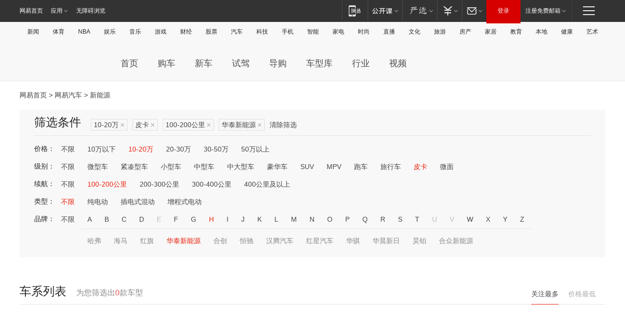

--- FILE ---
content_type: text/html;charset=GBK
request_url: http://product.auto.163.com/search_energy/brandName=18564@duration=100-200@price=10-20@type=pcar/
body_size: 13896
content:
<!DOCTYPE HTML>
<!--[if IE 6 ]> <html id="ne_wrap" class="ne_ua_ie6 ne_ua_ielte8"> <![endif]-->
<!--[if IE 7 ]> <html id="ne_wrap" class="ne_ua_ie7 ne_ua_ielte8"> <![endif]-->
<!--[if IE 8 ]> <html id="ne_wrap" class="ne_ua_ie8 ne_ua_ielte8"> <![endif]-->
<!--[if IE 9 ]> <html id="ne_wrap" class="ne_ua_ie9"> <![endif]-->
<!--[if (gte IE 10)|!(IE)]><!--> <html id="ne_wrap"> <!--<![endif]-->
<head>
    <meta charset="gbk">
    <title>新能源_网易汽车</title>
    <link rel="dns-prefetch" href="//static.ws.126.net">
    <meta name="keywords" content="汽车,汽车网,买车,购车,评测,导购,报价,对比,口碑,汽车报价,国产汽车,大众汽车,丰田汽车,本田汽车,日产汽车," />
    <meta name="description" content="网易汽车_易乐车生活:为您提供最新最全汽车导购,汽车报价,汽车图片,汽车行情,汽车试驾,汽车评测,是服务于购车人群的汽车资讯门户" />
    <script>!function(){window.isNs9=document.documentElement.className.indexOf('ns9')!=-1,nsClsName=' ns12';if(isNs9){return};if(/\?narrow/.test(location.search)||screen.width/10<128&&document.documentElement.clientWidth==screen.width){isNs9=true;nsClsName=' ns9';}document.documentElement.className+=nsClsName;}()</script>
<link href="https://static.ws.126.net/163/f2e/auto/auto.base.2021.css?v7" rel="stylesheet" />
<script src="//static.ws.126.net/163/frontend/libs/antanalysis.min.js"></script>
<script src="//static.ws.126.net/163/frontend/antnest/NTM-3LSDEVVJ-1.js" async="async"></script>
<script src="//static.ws.126.net/f2e/lib/js/ne.js"></script>
<script src="//static.ws.126.net/cnews/js/ntes_jslib_1.x.js" charset="gb2312"></script>
<link href="//static.ws.126.net/163/f2e/auto/product_pc/elec_search//static/css/elec_search.css?ipzgcq" rel="stylesheet"/>
</head>
<body>
<!-- 公共黑色顶部 -->
<!-- /special/ntes_common_model/nte_commonnav2019.html -->



<link rel="stylesheet" href="https://static.ws.126.net/163/f2e/commonnav2019/css/commonnav_headcss-fad753559b.css"/>
<!-- urs -->
<script _keep="true" src="https://urswebzj.nosdn.127.net/webzj_cdn101/message.js" type="text/javascript"></script>
<div class="ntes_nav_wrap" id="js_N_NTES_wrap">
  <div class="ntes-nav" id="js_N_nav">
    <div class="ntes-nav-main clearfix">
            <div class="c-fl" id="js_N_nav_left">
        <a class="ntes-nav-index-title ntes-nav-entry-wide c-fl" href="https://www.163.com/" title="网易首页">网易首页</a>
        <!-- 应用 -->
        <div class="js_N_navSelect ntes-nav-select ntes-nav-select-wide ntes-nav-app  c-fl">
          <a href="https://www.163.com/#f=topnav" class="ntes-nav-select-title ntes-nav-entry-bgblack JS_NTES_LOG_FE">应用
            <em class="ntes-nav-select-arr"></em>
          </a>
          <div class="ntes-nav-select-pop">
            <ul class="ntes-nav-select-list clearfix">
              <li>
                <a href="https://m.163.com/newsapp/#f=topnav">
                  <span>
                    <em class="ntes-nav-app-newsapp">网易新闻</em>
                  </span>
                </a>
              </li>
              <li>
                <a href="https://open.163.com/#f=topnav">
                  <span>
                    <em class="ntes-nav-app-open">网易公开课</em>
                  </span>
                </a>
              </li>
              <li>
                <a href="https://daxue.163.com/offline/download.html">
                  <span>
                    <em class="ntes-nav-app-gaokaozhiyuan">网易高考智愿</em>
                  </span>
                </a>
              </li>
              <li>
                <a href="https://hongcai.163.com/?from=pcsy-button">
                  <span>
                    <em class="ntes-nav-app-hongcai">网易红彩</em>
                  </span>
                </a>
              </li>
              <li>
                <a href="https://u.163.com/aosoutbdbd8">
                  <span>
                    <em class="ntes-nav-app-yanxuan">网易严选</em>
                  </span>
                </a>
              </li>
              <li>
                <a href="https://mail.163.com/client/dl.html?from=mail46">
                  <span>
                    <em class="ntes-nav-app-mail">邮箱大师</em>
                  </span>
                </a>
              </li>
              <li class="last">
                <a href="https://study.163.com/client/download.htm?from=163app&utm_source=163.com&utm_medium=web_app&utm_campaign=business">
                  <span>
                    <em class="ntes-nav-app-study">网易云课堂</em>
                  </span>
                </a>
              </li>
            </ul>
          </div>
        </div>
      </div>
      <div class="c-fr">
        <!-- 片段开始 -->
        <div class="ntes-nav-quick-navigation">
          <a rel="noreferrer"class="ntes-nav-quick-navigation-btn" id="js_N_ntes_nav_quick_navigation_btn" target="_self">
            <em>快速导航
              <span class="menu1"></span>
              <span class="menu2"></span>
              <span class="menu3"></span>
            </em>
          </a>
          <div class="ntes-quicknav-pop" id="js_N_ntes_quicknav_pop">
            <div class="ntes-quicknav-list">
              <div class="ntes-quicknav-content">
                <ul class="ntes-quicknav-column ntes-quicknav-column-1">
                  <li>
                    <h3>
                      <a href="https://news.163.com">新闻</a>
                    </h3>
                  </li>
                  <li>
                    <a href="https://news.163.com/domestic">国内</a>
                  </li>
                  <li>
                    <a href="https://news.163.com/world">国际</a>
                  </li>
                  <li>
                    <a href="https://view.163.com">评论</a>
                  </li>
                  <li>
                    <a href="https://war.163.com">军事</a>
                  </li>
                  <li>
                    <a href="https://news.163.com/special/wangsansanhome/">王三三</a>
                  </li>
                </ul>
                <ul class="ntes-quicknav-column ntes-quicknav-column-2">
                  <li>
                    <h3>
                      <a href="https://sports.163.com">体育</a>
                    </h3>
                  </li>
                  <li>
                    <a href="https://sports.163.com/nba">NBA</a>
                  </li>
                  <li>
                    <a href="https://sports.163.com/cba">CBA</a>
                  </li>
                  <li>
                    <a href="https://sports.163.com/allsports">综合</a>
                  </li>
                  <li>
                    <a href="https://sports.163.com/zc">中超</a>
                  </li>
                  <li>
                    <a href="https://sports.163.com/world">国际足球</a>
                  </li>
                  <li>
                    <a href="https://sports.163.com/yc">英超</a>
                  </li>
                  <li>
                    <a href="https://sports.163.com/xj">西甲</a>
                  </li>
                  <li>
                    <a href="https://sports.163.com/yj">意甲</a>
                  </li>
                </ul>
                <ul class="ntes-quicknav-column ntes-quicknav-column-3">
                  <li>
                    <h3>
                      <a href="https://ent.163.com">娱乐</a>
                    </h3>
                  </li>
                  <li>
                    <a href="https://ent.163.com/star">明星</a>
                  </li>
                  <li>
                    <a href="https://ent.163.com/photo">图片</a>
                  </li>
                  <li>
                    <a href="https://ent.163.com/movie">电影</a>
                  </li>
                  <li>
                    <a href="https://ent.163.com/tv">电视</a>
                  </li>
                  <li>
                    <a href="https://ent.163.com/music">音乐</a>
                  </li>
                  <li>
                    <a href="https://ent.163.com/special/gsbjb/">稿事编辑部</a>
                  </li>
                  <li>
                    <a href="https://ent.163.com/special/focus_ent/">娱乐FOCUS</a>
                  </li>
                </ul>
                <ul class="ntes-quicknav-column ntes-quicknav-column-4">
                  <li>
                    <h3>
                      <a href="https://money.163.com">财经</a>
                    </h3>
                  </li>
                  <li>
                    <a href="https://money.163.com/stock">股票</a>
                  </li>
                  <li>
                    <a href="http://quotes.money.163.com/stock">行情</a>
                  </li>
                  <li>
                    <a href="https://money.163.com/ipo">新股</a>
                  </li>
                  <li>
                    <a href="https://money.163.com/finance">金融</a>
                  </li>
                  <li>
                    <a href="https://money.163.com/fund">基金</a>
                  </li>
                  <li>
                    <a href="https://biz.163.com">商业</a>
                  </li>
                  <li>
                    <a href="https://money.163.com/licai">理财</a>
                  </li>
                </ul>
                <ul class="ntes-quicknav-column ntes-quicknav-column-5">
                  <li>
                    <h3>
                      <a href="https://auto.163.com">汽车</a>
                    </h3>
                  </li>
                  <li>
                    <a href="https://auto.163.com/buy">购车</a>
                  </li>
                  <li>
                    <a href="https://auto.163.com/depreciate">行情</a>
                  </li>
                  <li>
                    <a href="http://product.auto.163.com">车型库</a>
                  </li>
                  <li>
                    <a href="https://auto.163.com/elec">新能源</a>
                  </li>
                  <li>
                    <a href="https://auto.163.com/news">行业</a>
                  </li>
                </ul>
                <ul class="ntes-quicknav-column ntes-quicknav-column-6">
                  <li>
                    <h3>
                      <a href="https://tech.163.com">科技</a>
                    </h3>
                  </li>
                  <li>
                    <a href="https://tech.163.com/telecom/">通信</a>
                  </li>
                  <li>
                    <a href="https://tech.163.com/it">IT</a>
                  </li>
                  <li>
                    <a href="https://tech.163.com/internet">互联网</a>
                  </li>
                  <li>
                    <a href="https://tech.163.com/special/chzt">特别策划</a>
                  </li>
                  <li>
                    <a href="https://tech.163.com/smart/">网易智能</a>
                  </li>
                  <li>
                    <a href="https://hea.163.com/">家电</a>
                  </li>
                </ul>
                <ul class="ntes-quicknav-column ntes-quicknav-column-7">
                  <li>
                    <h3>
                      <a href="https://fashion.163.com">时尚</a>
                    </h3>
                  </li>
                  <li>
                    <a href="https://baby.163.com">亲子</a>
                  </li>
                  <li>
                    <a href="https://fashion.163.com/art">艺术</a>
                  </li>
                </ul>
                <ul class="ntes-quicknav-column ntes-quicknav-column-8">
                  <li>
                    <h3>
                      <a href="https://mobile.163.com">手机</a>
                      <span>/</span>
                      <a href="https://digi.163.com/">数码</a>
                    </h3>
                  </li>
                  <li>
                    <a href="https://tech.163.com/special/ydhlw">移动互联网</a>
                  </li>
                  <li>
                    <a href="https://mobile.163.com/special/jqkj_list/">惊奇科技</a>
                  </li>
                  <li>
                    <a href="https://mobile.163.com/special/cpshi_list/">易评机</a>
                  </li>
                </ul>
                <ul class="ntes-quicknav-column ntes-quicknav-column-9">
                  <li>
                    <h3>
                      <a href="https://house.163.com">房产</a>
                      <span>/</span>
                      <a href="https://home.163.com">家居</a>
                    </h3>
                  </li>
                  <li>
                    <a href="https://bj.house.163.com">北京房产</a>
                  </li>
                  <li>
                    <a href="https://sh.house.163.com">上海房产</a>
                  </li>
                  <li>
                    <a href="https://gz.house.163.com">广州房产</a>
                  </li>
                  <li>
                    <a href="https://house.163.com/city">全部分站</a>
                  </li>
                  <li>
                    <a href="https://xf.house.163.com">楼盘库</a>
                  </li>
                  <li>
                    <a href="https://home.163.com/jiaju/">家具</a>
                  </li>
                  <li>
                    <a href="https://home.163.com/weiyu/">卫浴</a>
                  </li>
                </ul>
                <ul class="ntes-quicknav-column ntes-quicknav-column-10">
                  <li>
                    <h3>
                      <a href="https://travel.163.com">旅游</a>
                    </h3>
                  </li>
                  <li>
                    <a href="https://travel.163.com/outdoor">自驾露营</a>
                  </li>
                  <li>
                    <a href="https://travel.163.com/food">美食</a>
                  </li>
                </ul>
                <ul class="ntes-quicknav-column ntes-quicknav-column-11">
                  <li>
                    <h3>
                      <a href="https://edu.163.com">教育</a>
                    </h3>
                  </li>
                  <li>
                    <a href="https://edu.163.com/yimin">移民</a>
                  </li>
                  <li>
                    <a href="https://edu.163.com/liuxue">留学</a>
                  </li>
                  <li>
                    <a href="https://edu.163.com/en">外语</a>
                  </li>
                  <li>
                    <a href="https://edu.163.com/gaokao">高考</a>
                  </li>
                </ul>
                <div class="ntes-nav-sitemap">
                  <a href="https://sitemap.163.com/">
                    <i></i>查看网易地图</a>
                </div>
              </div>
            </div>
          </div>
        </div>
        <div class="c-fr">
          <div class="c-fl" id="js_N_navLoginBefore">
            <div id="js_N_navHighlight" class="js_loginframe ntes-nav-login ntes-nav-login-normal">
              <a href="https://reg.163.com/" class="ntes-nav-login-title" id="js_N_nav_login_title">登录</a>
              <div class="ntes-nav-loginframe-pop" id="js_N_login_wrap">
                <!--加载登陆组件-->
              </div>
            </div>
            <div class="js_N_navSelect ntes-nav-select ntes-nav-select-wide  JS_NTES_LOG_FE c-fl">
              <a class="ntes-nav-select-title ntes-nav-select-title-register" href="https://mail.163.com/register/index.htm?from=163navi&regPage=163">注册免费邮箱
                <em class="ntes-nav-select-arr"></em>
              </a>
              <div class="ntes-nav-select-pop">
                <ul class="ntes-nav-select-list clearfix" style="width:210px;">
                  <li>
                    <a href="https://reg1.vip.163.com/newReg1/reg?from=new_topnav&utm_source=new_topnav">
                      <span style="width:190px;">注册VIP邮箱（特权邮箱，付费）</span>
                    </a>
                  </li>
                  <li class="last JS_NTES_LOG_FE">
                    <a href="https://mail.163.com/client/dl.html?from=mail46">
                      <span style="width:190px;">免费下载网易官方手机邮箱应用</span>
                    </a>
                  </li>
                </ul>
              </div>
            </div>
          </div>
          <div class="c-fl" id="js_N_navLoginAfter" style="display:none">
            <div id="js_N_logined_warp" class="js_N_navSelect ntes-nav-select ntes-nav-logined JS_NTES_LOG_FE">
              <a class="ntes-nav-select-title ntes-nav-logined-userinfo">
                <span id="js_N_navUsername" class="ntes-nav-logined-username"></span>
                <em class="ntes-nav-select-arr"></em>
              </a>
              <div id="js_login_suggest_wrap" class="ntes-nav-select-pop">
                <ul id="js_logined_suggest" class="ntes-nav-select-list clearfix"></ul>
              </div>
            </div>
            <a class="ntes-nav-entry-wide c-fl" target="_self" id="js_N_navLogout">安全退出</a>
          </div>
        </div>
        <ul class="ntes-nav-inside">
          <li>
            <div class="js_N_navSelect ntes-nav-select c-fl">
              <a href="https://www.163.com/newsapp/#f=163nav" class="ntes-nav-mobile-title ntes-nav-entry-bgblack">
                <em class="ntes-nav-entry-mobile">移动端</em>
              </a>
              <div class="qrcode-img">
                <a href="https://www.163.com/newsapp/#f=163nav">
                  <img src="//static.ws.126.net/f2e/include/common_nav/images/topapp.jpg">
                </a>
              </div>
            </div>
          </li>
          <li>
            <div class="js_N_navSelect ntes-nav-select c-fl">
              <a id="js_love_url" href="https://open.163.com/#ftopnav0" class="ntes-nav-select-title ntes-nav-select-title-huatian ntes-nav-entry-bgblack">
                <em class="ntes-nav-entry-huatian">网易公开课</em>
                <em class="ntes-nav-select-arr"></em>
                <span class="ntes-nav-msg">
                  <em class="ntes-nav-msg-num"></em>
                </span>
              </a>
              <div class="ntes-nav-select-pop ntes-nav-select-pop-huatian">
                <ul class="ntes-nav-select-list clearfix">
                  <li>
                    <a href="https://open.163.com/ted/#ftopnav1">
                      <span>TED</span>
                    </a>
                  </li>
                  <li>
                    <a href="https://open.163.com/cuvocw/#ftopnav2">
                      <span>中国大学视频公开课</span>
                    </a>
                  </li>
                  <li>
                    <a href="https://open.163.com/ocw/#ftopnav3">
                      <span>国际名校公开课</span>
                    </a>
                  </li>
                  <li>
                    <a href="https://open.163.com/appreciation/#ftopnav4">
                      <span>赏课·纪录片</span>
                    </a>
                  </li>
                  <li>
                    <a href="https://vip.open.163.com/#ftopnav5">
                      <span>付费精品课程</span>
                    </a>
                  </li>
                  <li>
                    <a href="https://open.163.com/special/School/beida.html#ftopnav6">
                      <span>北京大学公开课</span>
                    </a>
                  </li>
                  <li class="last">
                    <a href="https://open.163.com/newview/movie/courseintro?newurl=ME7HSJR07#ftopnav7">
                      <span>英语课程学习</span>
                    </a>
                  </li>
                </ul>
              </div>
            </div>
          </li>
          <li>
            <div class="js_N_navSelect ntes-nav-select c-fl">
              <a id="js_lofter_icon_url" href="https://you.163.com/?from=web_fc_menhu_xinrukou_1" class="ntes-nav-select-title ntes-nav-select-title-lofter ntes-nav-entry-bgblack">
                <em class="ntes-nav-entry-lofter">网易严选</em>
                <em class="ntes-nav-select-arr"></em>
                <span class="ntes-nav-msg" id="js_N_navLofterMsg">
                  <em class="ntes-nav-msg-num"></em>
                </span>
              </a>
              <div class="ntes-nav-select-pop ntes-nav-select-pop-lofter">
                <ul id="js_lofter_pop_url" class="ntes-nav-select-list clearfix">
                  <li>
                    <a href="https://act.you.163.com/act/pub/ABuyLQKNmKmK.html?from=out_ynzy_xinrukou_2">
                      <span>新人特价</span>
                    </a>
                  </li>
                  <li>
                    <a href="https://you.163.com/topic/v1/pub/Pew1KBH9Au.html?from=out_ynzy_xinrukou_3">
                      <span>9.9专区</span>
                    </a>
                  </li>
                  <li>
                    <a href="https://you.163.com/item/newItemRank?from=out_ynzy_xinrukou_4">
                      <span>新品热卖</span>
                    </a>
                  </li>
                  <li>
                    <a href="https://you.163.com/item/recommend?from=out_ynzy_xinrukou_5">
                      <span>人气好物</span>
                    </a>
                  </li>
                  <li>
                    <a href="https://you.163.com/item/list?categoryId=1005000&from=out_ynzy_xinrukou_7">
                      <span>居家生活</span>
                    </a>
                  </li>
                  <li>
                    <a href="https://you.163.com/item/list?categoryId=1010000&from=out_ynzy_xinrukou_8">
                      <span>服饰鞋包</span>
                    </a>
                  </li>
                  <li>
                    <a href="https://you.163.com/item/list?categoryId=1011000&from=out_ynzy_xinrukou_9">
                      <span>母婴亲子</span>
                    </a>
                  </li>
                  <li class="last">
                    <a href="https://you.163.com/item/list?categoryId=1005002&from=out_ynzy_xinrukou_10">
                      <span>美食酒水</span>
                    </a>
                  </li>
                </ul>
              </div>
            </div>
          </li>
          <li>
            <div class="js_N_navSelect ntes-nav-select c-fl">
              <a href="https://ecard.163.com/" class="ntes-nav-select-title
        ntes-nav-select-title-money ntes-nav-entry-bgblack">
                <em class="ntes-nav-entry-money">支付</em>
                <em class="ntes-nav-select-arr"></em>
              </a>
              <div class="ntes-nav-select-pop ntes-nav-select-pop-temp">
                <ul class="ntes-nav-select-list clearfix">
                  <li>
                    <a href="https://ecard.163.com/#f=topnav">
                      <span>一卡通充值</span>
                    </a>
                  </li>
                  <li>
                    <a href="https://ecard.163.com/script/index#f=topnav">
                      <span>一卡通购买</span>
                    </a>
                  </li>
                  <li>
                    <a href="https://epay.163.com/">
                      <span>我的网易支付</span>
                    </a>
                  </li>
                  <li>
                    <a href="https://3c.163.com/?from=wangyimenhu16">
                      <span>网易智造</span>
                    </a>
                  </li>
                  <li class="last">
                    <a href="https://globalpay.163.com/home">
                      <span>网易跨境支付</span>
                    </a>
                  </li>
                </ul>
              </div>
            </div>
          </li>
          <li>
            <div class="js_N_navSelect ntes-nav-select c-fl">
              <a id="js_mail_url" rel="noreferrer"class="ntes-nav-select-title
        ntes-nav-select-title-mail ntes-nav-entry-bgblack">
                <em class="ntes-nav-entry-mail">邮箱</em>
                <em class="ntes-nav-select-arr"></em>
                <span class="ntes-nav-msg" id="js_N_navMailMsg">
                  <em class="ntes-nav-msg-num" id="js_N_navMailMsgNum"></em>
                </span>
              </a>
              <div class="ntes-nav-select-pop ntes-nav-select-pop-mail">
                <ul class="ntes-nav-select-list clearfix">
                  <li>
                    <a href="https://email.163.com/#f=topnav">
                      <span>免费邮箱</span>
                    </a>
                  </li>
                  <li>
                    <a href="https://vipmail.163.com/#f=topnav">
                      <span>VIP邮箱</span>
                    </a>
                  </li>
                  <li>
                    <a href="https://qiye.163.com/?from=NetEase163top">
                      <span>企业邮箱</span>
                    </a>
                  </li>
                  <li>
                    <a href="https://mail.163.com/register/index.htm?from=ntes_nav&regPage=163">
                      <span>免费注册</span>
                    </a>
                  </li>
                  <li class="last">
                    <a href="https://mail.163.com/dashi/dlpro.html?from=mail46">
                      <span>客户端下载</span>
                    </a>
                  </li>
                </ul>
              </div>
            </div>
          </li>
        </ul>
      </div>
    </div>
  </div>
</div>
<script src="https://static.ws.126.net/163/f2e/commonnav2019/js/commonnav_headjs-d6073b0f5a.js"></script>


<div class="auto_header">
	<div class="container">
		<!-- 公共二级导航 -->
		<!-- /special/ntes_common_model/site_subnav2019.html -->

<div class="N-nav-channel JS_NTES_LOG_FE" data-module-name="xwwzy_11_headdaohang">
    <a class="first" href="https://news.163.com/">新闻</a><a href="https://sports.163.com/">体育</a><a href="https://sports.163.com/nba/">NBA</a><a href="https://ent.163.com/">娱乐</a><a href="https://ent.163.com/music/">音乐</a><a href="https://tech.163.com/game/">游戏</a><a href="https://money.163.com/">财经</a><a href="https://money.163.com/stock/">股票</a><a id="_link_auto" href="https://auto.163.com/">汽车</a><a href="https://tech.163.com/">科技</a><a href="https://mobile.163.com/">手机</a><a href="https://tech.163.com/smart/">智能</a><a href="https://hea.163.com/">家电</a><a href="https://fashion.163.com/">时尚</a><a href="https://v.163.com/">直播</a><a href="https://culture.163.com/">文化</a><a href="https://travel.163.com/">旅游</a><a id="houseUrl" href="https://house.163.com/">房产</a><a href="https://home.163.com/" id="homeUrl">家居</a><a href="https://edu.163.com/">教育</a><a id="_link_game" href="https://news.163.com/">本地</a><a href="https://jiankang.163.com/">健康</a><a class="last" href="https://art.163.com/">艺术</a>
</div>
<!-- 游戏替换为本地，并定向 0310-->
<!-- 配置定向城市 -->
<script type="text/javascript" _keep="true">
var HouseNavBendiTxt = {
    "province": [
        {
            "name": "北京市",
            "shortName": "北京",
            "url":"https://bj.news.163.com/"
        },
        {
            "name": "上海市",
            "shortName": "上海",
            "url":"https://sh.news.163.com/"
        },
        {
            "name": "天津市",
            "shortName": "天津",
            "url":"https://tj.news.163.com/"
        },
        {
            "name": "广东省",
            "shortName": "广东",
            "url":"https://gd.news.163.com/"
        },
        {
            "name": "江苏省",
            "shortName": "江苏",
            "url":"https://js.news.163.com/"
        },
        {
            "name": "浙江省",
            "shortName": "浙江",
            "url":"https://zj.news.163.com/"
        },
        {
            "name": "四川省",
            "shortName": "四川",
            "url":"https://sc.news.163.com/"
        },
        {
            "name": "黑龙江省",
            "shortName": "黑龙江",
            "url":"https://hlj.news.163.com/"
        },
        {
            "name": "吉林省",
            "shortName": "吉林",
            "url":"https://jl.news.163.com/"
        },
        {
            "name": "辽宁省",
            "shortName": "辽宁",
            "url":"https://liaoning.news.163.com/"
        },
        {
            "name": "内蒙古自治区",
            "shortName": "内蒙古",
            "url":"https://hhht.news.163.com/"
        },
        {
            "name": "河北省",
            "shortName": "河北",
            "url":"https://hebei.news.163.com/"
        },
        {
            "name": "河南省",
            "shortName": "河南",
            "url":"https://henan.163.com/"
        },
        {
            "name": "山东省",
            "shortName": "山东",
            "url":"https://sd.news.163.com/"
        },
        {
            "name": "陕西省",
            "shortName": "陕西",
            "url":"https://shanxi.news.163.com/"
        },
        {
            "name": "甘肃省",
            "shortName": "甘肃",
            "url":"https://gs.news.163.com/"
        },
        {
            "name": "宁夏回族自治区",
            "shortName": "宁夏",
            "url":"https://ningxia.news.163.com/"
        },
        {
            "name": "新疆维吾尔自治区",
            "shortName": "新疆",
            "url":"https://xj.news.163.com/"
        },
        {
            "name": "安徽省",
            "shortName": "安徽",
            "url":"https://ah.news.163.com/"
        },
        {
            "name": "福建省",
            "shortName": "福建",
            "url":"https://fj.news.163.com/"
        },
        {
            "name": "广西壮族自治区",
            "shortName": "广西",
            "url":"https://gx.news.163.com/"
        },
        {
            "name": "重庆市",
            "shortName": "重庆",
            "url":"https://chongqing.163.com/"
        },
        {
            "name": "湖北省",
            "shortName": "湖北",
            "url":"https://hb.news.163.com/"
        },
        {
            "name": "江西省",
            "shortName": "江西",
            "url":"https://jx.news.163.com/"
        },
        {
            "name": "海南省",
            "shortName": "海南",
            "url":"https://hn.news.163.com/"
        },
        {
            "name": "贵州省",
            "shortName": "贵州",
            "url":"https://gz.news.163.com/"
        },
        {
            "name": "云南省",
            "shortName": "云南",
            "url":"https://yn.news.163.com/"
        },
        {
            "name": "山西省",
            "shortName": "山西",
            "url":"https://sx.news.163.com"
        },
        {
            "name": "西藏自治区",
            "shortName": "北京",
            "url":"https://bj.news.163.com/"
        },
        {
            "name": "香港特别行政区",
            "shortName": "广东",
            "url":"https://gd.news.163.com/"
        },
        {
            "name": "澳门特别行政区",
            "shortName": "广东",
            "url":"https://gd.news.163.com/"
        },
        {
            "name": "台湾省",
            "shortName": "广东",
            "url":"https://gd.news.163.com/"
        },
        {
            "name": "天津市",
            "shortName": "北京",
            "url":"https://bj.news.163.com/"
        },
        {
            "name": "青海省",
            "shortName": "北京",
            "url":"https://bj.news.163.com/"
        }
    ],
    "city": [
        {
            "name": "大连市",
            "shortName": "大连",
            "url":"https://dl.news.163.com"
        },
        {
            "name": "青岛市",
            "shortName": "青岛",
            "url":"https://qingdao.news.163.com"
        },
        {
            "name": "宁波市",
            "shortName": "宁波",
            "url":"https://zj.news.163.com/ningbo/"
        },
        {
            "name": "厦门市",
            "shortName": "厦门",
            "url":"https://xiamen.news.163.com"
        },
        {
            "name": "深圳市",
            "shortName": "深圳",
            "url":"https://shenzhen.news.163.com/"
        }
    ],
    "defalt": {
            "name": "",
            "shortName": "本地",
            "url":"https://news.163.com/"
        }
};
</script>
<script type="text/javascript" _keep="true">
            (function(){
                //本地设置定向省份
                function setBendiName(){
                    var js_nav_bendi = document.getElementById("_link_game");
                    var cityname = "";
                    var cityurl = "";
                    var _loc = window.localAddress;
                    if(!js_nav_bendi)
                        return;
                    if(HouseNavBendiTxt.city && _loc){
                        var citylist = HouseNavBendiTxt.city;
                        var localcity = _loc.city;
                        for(var i=0;i<citylist.length;i++){
                            if(citylist[i].name.indexOf(localcity) != -1){
                                cityname = citylist[i].shortName;
                                cityurl = citylist[i].url;
                                break;
                            }
                        }
                    }
                    if(cityname == "" && cityurl == "" && HouseNavBendiTxt.province && _loc){
                        var provincelist = HouseNavBendiTxt.province;
                        var localprovince = _loc.province;
                        for(var i=0;i<provincelist.length;i++){
                            if(provincelist[i].name.indexOf(localprovince) != -1){
                                cityname = provincelist[i].shortName;
                                cityurl = provincelist[i].url;
                                break;
                            }
                        }
                    }
                    if(js_nav_bendi && cityname != "" && cityurl != ""){
                        js_nav_bendi.innerHTML = cityname;
                        js_nav_bendi.href = cityurl;
                    }
                    if(js_nav_bendi && cityname == "" && cityurl == ""){
                        js_nav_bendi.innerHTML = "本地";
                        js_nav_bendi.href = "https://news.163.com";
                    }
                }
                
                if(window.HouseNavBendiTxt && window.NTESCommonNavigator){
                    var utils = NTESCommonNavigator.utils;
                    utils.jsonp("https://ipservice.ws.126.net/locate/api/getLocByIp", {}, function(res){
                        if(res && res.result){
                            window.localAddress = res.result;
                            setBendiName();
                        }
                    });
                }
            })();
        </script>

		<!-- LOGO、搜索 -->
		<!-- <div class="auto-channel clearfix">
			<div class="auto_logo">
				<a href="https://auto.163.com/" title="网易汽车">网易汽车</a>
			</div> -->
			<!--include virtual="/auto_pc_common/auto_search.html" -->
		<!-- </div> -->

		<!-- 频道导航 -->
		<script>var currentNav = '新能源';</script>
		<!-- /special/sp/2016channel_menu.html -->

<div class="auto-nav">
  <div class="auto-logo"><img src="https://fps-pro.ws.126.net/fps-pro/frontends/auto_index_2025/index/images/auto_logo.png" alt="" /></div>
  <ul class="auto-nav-list">
    <li class="nav-item "><a href="https://auto.163.com/">首页</a></li>
    <li class="nav-item "><a href="https://auto.163.com/buy">购车</a></li>
    <li class="nav-item "><a href="https://auto.163.com/newcar">新车</a></li>
    <li class="nav-item "><a href="https://auto.163.com/test">试驾</a></li>
    <li class="nav-item "><a href="https://auto.163.com/guide">导购</a></li>
    <li class="nav-item "><a href="https://product.auto.163.com/#DQ2001">车型库</a></li>
    <li class="nav-item "><a href="https://auto.163.com/news">行业</a></li>
    <li class="nav-item "><a href="https://auto.163.com/video">视频</a></li>
  </ul>
</div>
<style>
  .auto-nav {
    width: 1200px;
    height: 36px;
    margin: 26px auto 18px auto;
  }
  .auto-nav .auto-logo {
    float: left;
    width: 167px;
    height: 36px;
  }
  .auto-nav .auto-logo img {
    background: transparent;
    width: 100%;
    height: 100%;
  }
  .auto-nav .auto-nav-list {
    float: left;
    margin-left: 20px;
  }
  .auto-nav .auto-nav-list .nav-item {
    float: left;
  }
  .auto-nav .auto-nav-list .nav-item a {
    display: block;
    padding: 0 20px;
    font-size: 18px;
    line-height: 36px;
    font-weight: 400;
    color: #4e4e4e;
	text-decoration: none;
  }
  .auto-nav .auto-nav-list .nav-item:hover a {
    background-color: #eee;
  }
  .auto-nav .auto-nav-list .nav-item.active a {
    color: #e10000;
  }
  .auto-nav .auto-nav-list .nav-item a.active {
    color: #e10000;
  }
</style>

<script>
	(function($){
		if($==undefined) return;
		var curNav = window['currentNav'];
		var tagA = $('.auto-nav .nav-item a');

		for (var i = 0; i < tagA.length; i++) {
			if(tagA[i].hostname=='auto.163.com') continue;
			if(curNav){
				if(tagA[i].innerHTML==curNav){
					$(tagA[i]).addClass('active');
					break;
				}
				continue;
			}
			if(tagA[i].hostname==location.hostname && location.pathname.indexOf(tagA[i].pathname)!=-1){
				$(tagA[i]).addClass('active');
				break;
			}
		}
	})(window['jQuery']||window['NE']);
</script>
	</div>
</div>

<div class="container clearfix">
    <!--  -->

    <!-- 面包屑 -->
    <div class="auto-cur-location">
        <a href="https://www.163.com/" title="网易首页">网易首页</a> &gt;
        <a href="https://auto.163.com/" title="网易汽车">网易汽车</a> &gt; 新能源
    </div>

    <!-- 筛选条件 -->
	<div class="search-box">
    <div class="hd">
        <p class="c-t">筛选条件</p>
        <div class="c-tag">
            <dl>
                                 <dd class="clearfix">                      
                                                    <a href="/search_energy/brandName=18564@duration=100-200@type=pcar/">10-20万<span>×</span></a>
                                                    <a href="/search_energy/brandName=18564@duration=100-200@price=10-20/">皮卡<span>×</span></a>
                                                    <a href="/search_energy/brandName=18564@price=10-20@type=pcar/">100-200公里<span>×</span></a>
                                                    <a href="/search_energy/duration=100-200@price=10-20@type=pcar/">华泰新能源<span>×</span></a>
                                                <a class="empty" href="/search_energy/">清除筛选</a>
                 </dd>
                            </dl>
        </div>

        
    </div>

    <!-- 列表 -->
    <div class="bd j-search-bd">
        <input type="hidden" value="10-20" id="j-search-price">
        <input type="hidden" value="pcar" id="j-search-type">
        <input type="hidden" value="100-200" id="j-search-duration">        
        <input type="hidden" value="" id="j-search-energy">
        <input type="hidden" value="18564" id="j-search-brandName">
                        <dl>
            <dt>价格：</dt>
            <dd class="clearfix">            	
                            <a href="/search_energy/brandName=18564@duration=100-200@type=pcar/" >不限</a>
                            <a href="/search_energy/brandName=18564@duration=100-200@price=below10@type=pcar/" >10万以下</a>
                            <a href="/search_energy/brandName=18564@duration=100-200@price=10-20@type=pcar/" class="active">10-20万</a>
                            <a href="/search_energy/brandName=18564@duration=100-200@price=20-30@type=pcar/" >20-30万</a>
                            <a href="/search_energy/brandName=18564@duration=100-200@price=30-50@type=pcar/" >30-50万</a>
                            <a href="/search_energy/brandName=18564@duration=100-200@price=above50@type=pcar/" >50万以上</a>
                        </dd>
        </dl>
                              <dl>
            <dt>级别：</dt>
            <dd class="clearfix">            	
                            <a href="/search_energy/brandName=18564@duration=100-200@price=10-20/" >不限</a>
                            <a href="/search_energy/brandName=18564@duration=100-200@price=10-20@type=mini/" >微型车</a>
                            <a href="/search_energy/brandName=18564@duration=100-200@price=10-20@type=compact/" >紧凑型车</a>
                            <a href="/search_energy/brandName=18564@duration=100-200@price=10-20@type=smart/" >小型车</a>
                            <a href="/search_energy/brandName=18564@duration=100-200@price=10-20@type=middle/" >中型车</a>
                            <a href="/search_energy/brandName=18564@duration=100-200@price=10-20@type=large/" >中大型车</a>
                            <a href="/search_energy/brandName=18564@duration=100-200@price=10-20@type=luxury/" >豪华车</a>
                            <a href="/search_energy/brandName=18564@duration=100-200@price=10-20@type=suv/" >SUV</a>
                            <a href="/search_energy/brandName=18564@duration=100-200@price=10-20@type=mpv/" >MPV</a>
                            <a href="/search_energy/brandName=18564@duration=100-200@price=10-20@type=race/" >跑车</a>
                            <a href="/search_energy/brandName=18564@duration=100-200@price=10-20@type=trav/" >旅行车</a>
                            <a href="/search_energy/brandName=18564@duration=100-200@price=10-20@type=pcar/" class="active">皮卡</a>
                            <a href="/search_energy/brandName=18564@duration=100-200@price=10-20@type=mb/" >微面</a>
                        </dd>
        </dl>
                              <dl>
            <dt>续航：</dt>
            <dd class="clearfix">            	
                            <a href="/search_energy/brandName=18564@price=10-20@type=pcar/" >不限</a>
                            <a href="/search_energy/brandName=18564@duration=100-200@price=10-20@type=pcar/" class="active">100-200公里</a>
                            <a href="/search_energy/brandName=18564@duration=200-300@price=10-20@type=pcar/" >200-300公里</a>
                            <a href="/search_energy/brandName=18564@duration=300-400@price=10-20@type=pcar/" >300-400公里</a>
                            <a href="/search_energy/brandName=18564@duration=above400@price=10-20@type=pcar/" >400公里及以上</a>
                        </dd>
        </dl>
                              <dl>
            <dt>类型：</dt>
            <dd class="clearfix">            	
                            <a href="/search_energy/brandName=18564@duration=100-200@price=10-20@type=pcar/" class="active">不限</a>
                            <a href="/search_energy/brandName=18564@duration=100-200@energy=electric@price=10-20@type=pcar/" >纯电动</a>
                            <a href="/search_energy/brandName=18564@duration=100-200@energy=plugh@price=10-20@type=pcar/" >插电式混动</a>
                            <a href="/search_energy/brandName=18564@duration=100-200@energy=zcse@price=10-20@type=pcar/" >增程式电动</a>
                        </dd>
        </dl>
                              <dl>
            <dt>品牌：</dt>
            <dd class="clearfix">
            	                <a  href="/search_energy/duration=100-200@price=10-20@type=pcar/" >不限</a>                
                                <div class="a-list">
                    <div class="btn-letter">
                                        <a id="A" >A</a>
                                        <a id="B" >B</a>
                                        <a id="C" >C</a>
                                        <a id="D" >D</a>
                                        <a id="E"                         class="disable"
                    >E</a>
                                        <a id="F" >F</a>
                                        <a id="G" >G</a>
                                        <a id="H"                         class="active"
                    >H</a>
                                        <a id="I" >I</a>
                                        <a id="J" >J</a>
                                        <a id="K" >K</a>
                                        <a id="L" >L</a>
                                        <a id="M" >M</a>
                                        <a id="N" >N</a>
                                        <a id="O" >O</a>
                                        <a id="P" >P</a>
                                        <a id="Q" >Q</a>
                                        <a id="R" >R</a>
                                        <a id="S" >S</a>
                                        <a id="T" >T</a>
                                        <a id="U"                         class="disable"
                    >U</a>
                                        <a id="V"                         class="disable"
                    >V</a>
                                        <a id="W" >W</a>
                                        <a id="X" >X</a>
                                        <a id="Y" >Y</a>
                                        <a id="Z" >Z</a>
                                        </div>                                    
                    <div class="letter-cont">
                                                                        	<div class="item">
                                                                             <a href="/search_energy/brandName=20256@duration=100-200@price=10-20@type=pcar/" >AITO</a>                             
                                                     <a href="/search_energy/brandName=1685@duration=100-200@price=10-20@type=pcar/" >奥迪</a>                             
                                                     <a href="/search_energy/brandName=19021@duration=100-200@price=10-20@type=pcar/" >埃安</a>                             
                                                     <a href="/search_energy/brandName=19106@duration=100-200@price=10-20@type=pcar/" >爱驰</a>                             
                                                     <a href="/search_energy/brandName=20277@duration=100-200@price=10-20@type=pcar/" >阿维塔</a>                             
                                                     <a href="/search_energy/brandName=1684@duration=100-200@price=10-20@type=pcar/" >阿斯顿·马丁</a>                             
                                                     <a href="/search_energy/brandName=18719@duration=100-200@price=10-20@type=pcar/" >ARCFOX极狐</a>                             
                                                     <a href="/search_energy/brandName=18791@duration=100-200@price=10-20@type=pcar/" >艾康尼克</a>                             
                                                </div>                         
                                                                        	<div class="item">
                                                                             <a href="/search_energy/brandName=1694@duration=100-200@price=10-20@type=pcar/" >奔驰</a>                             
                                                     <a href="/search_energy/brandName=1686@duration=100-200@price=10-20@type=pcar/" >宝马</a>                             
                                                     <a href="/search_energy/brandName=15231@duration=100-200@price=10-20@type=pcar/" >宝骏</a>                             
                                                     <a href="/search_energy/brandName=1693@duration=100-200@price=10-20@type=pcar/" >保时捷</a>                             
                                                     <a href="/search_energy/brandName=1690@duration=100-200@price=10-20@type=pcar/" >别克</a>                             
                                                     <a href="/search_energy/brandName=1688@duration=100-200@price=10-20@type=pcar/" >本田</a>                             
                                                     <a href="/search_energy/brandName=1689@duration=100-200@price=10-20@type=pcar/" >标致</a>                             
                                                     <a href="/search_energy/brandName=1687@duration=100-200@price=10-20@type=pcar/" >奔腾</a>                             
                                                     <a href="/search_energy/brandName=18326@duration=100-200@price=10-20@type=pcar/" >宝沃</a>                             
                                                     <a href="/search_energy/brandName=1654@duration=100-200@price=10-20@type=pcar/" >比亚迪</a>                             
                                                     <a href="/search_energy/brandName=1691@duration=100-200@price=10-20@type=pcar/" >宾利</a>                             
                                                     <a href="/search_energy/brandName=16890@duration=100-200@price=10-20@type=pcar/" >北京汽车</a>                             
                                                     <a href="/search_energy/brandName=17951@duration=100-200@price=10-20@type=pcar/" >北汽新能源</a>                             
                                                     <a href="/search_energy/brandName=10096@duration=100-200@price=10-20@type=pcar/" >北汽制造</a>                             
                                                     <a href="/search_energy/brandName=1675@duration=100-200@price=10-20@type=pcar/" >北汽昌河</a>                             
                                                     <a href="/search_energy/brandName=16329@duration=100-200@price=10-20@type=pcar/" >北汽威旺</a>                             
                                                     <a href="/search_energy/brandName=19258@duration=100-200@price=10-20@type=pcar/" >北京清行</a>                             
                                                     <a href="/search_energy/brandName=16301@duration=100-200@price=10-20@type=pcar/" >宝马i</a>                             
                                                </div>                         
                                                                        	<div class="item">
                                                                             <a href="/search_energy/brandName=1653@duration=100-200@price=10-20@type=pcar/" >长城</a>                             
                                                     <a href="/search_energy/brandName=1695@duration=100-200@price=10-20@type=pcar/" >长安</a>                             
                                                     <a href="/search_energy/brandName=20316@duration=100-200@price=10-20@type=pcar/" >长安深蓝</a>                             
                                                     <a href="/search_energy/brandName=19620@duration=100-200@price=10-20@type=pcar/" >长安新能源</a>                             
                                                     <a href="/search_energy/brandName=16159@duration=100-200@price=10-20@type=pcar/" >长安欧尚</a>                             
                                                     <a href="/search_energy/brandName=18849@duration=100-200@price=10-20@type=pcar/" >长安凯程</a>                             
                                                     <a href="/search_energy/brandName=20092@duration=100-200@price=10-20@type=pcar/" >创维汽车</a>                             
                                                     <a href="/search_energy/brandName=18057@duration=100-200@price=10-20@type=pcar/" >成功</a>                             
                                                     <a href="/search_energy/brandName=20494@duration=100-200@price=10-20@type=pcar/" >长安启源</a>                             
                                                </div>                         
                                                                        	<div class="item">
                                                                             <a href="/search_energy/brandName=16658@duration=100-200@price=10-20@type=pcar/" >DS</a>                             
                                                     <a href="/search_energy/brandName=1698@duration=100-200@price=10-20@type=pcar/" >大众</a>                             
                                                     <a href="/search_energy/brandName=1662@duration=100-200@price=10-20@type=pcar/" >东南</a>                             
                                                     <a href="/search_energy/brandName=1700@duration=100-200@price=10-20@type=pcar/" >东风</a>                             
                                                     <a href="/search_energy/brandName=16019@duration=100-200@price=10-20@type=pcar/" >东风日产启辰</a>                             
                                                     <a href="/search_energy/brandName=4888@duration=100-200@price=10-20@type=pcar/" >东风风神</a>                             
                                                     <a href="/search_energy/brandName=16619@duration=100-200@price=10-20@type=pcar/" >东风风行</a>                             
                                                     <a href="/search_energy/brandName=18490@duration=100-200@price=10-20@type=pcar/" >东风风光</a>                             
                                                     <a href="/search_energy/brandName=18217@duration=100-200@price=10-20@type=pcar/" >东风小康</a>                             
                                                     <a href="/search_energy/brandName=19417@duration=100-200@price=10-20@type=pcar/" >东风富康</a>                             
                                                     <a href="/search_energy/brandName=20311@duration=100-200@price=10-20@type=pcar/" >东风纳米</a>                             
                                                     <a href="/search_energy/brandName=20034@duration=100-200@price=10-20@type=pcar/" >大运汽车</a>                             
                                                     <a href="/search_energy/brandName=20166@duration=100-200@price=10-20@type=pcar/" >电动屋</a>                             
                                                     <a href="/search_energy/brandName=18961@duration=100-200@price=10-20@type=pcar/" >电咖</a>                             
                                                     <a href="/search_energy/brandName=19378@duration=100-200@price=10-20@type=pcar/" >大乘汽车</a>                             
                                                     <a href="/search_energy/brandName=20529@duration=100-200@price=10-20@type=pcar/" >东风奕派</a>                             
                                                </div>                         
                                                                        	<div class="item">
                                                                        </div>                         
                                                                        	<div class="item">
                                                                             <a href="/search_energy/brandName=1703@duration=100-200@price=10-20@type=pcar/" >丰田</a>                             
                                                     <a href="/search_energy/brandName=1704@duration=100-200@price=10-20@type=pcar/" >福特</a>                             
                                                     <a href="/search_energy/brandName=19906@duration=100-200@price=10-20@type=pcar/" >飞凡汽车</a>                             
                                                     <a href="/search_energy/brandName=1751@duration=100-200@price=10-20@type=pcar/" >法拉利</a>                             
                                                     <a href="/search_energy/brandName=1705@duration=100-200@price=10-20@type=pcar/" >福田</a>                             
                                                     <a href="/search_energy/brandName=19793@duration=100-200@price=10-20@type=pcar/" >睿蓝汽车</a>                             
                                                     <a href="/search_energy/brandName=17379@duration=100-200@price=10-20@type=pcar/" >福汽启腾</a>                             
                                                     <a href="/search_energy/brandName=20488@duration=100-200@price=10-20@type=pcar/" >方程豹</a>                             
                                                </div>                         
                                                                        	<div class="item">
                                                                             <a href="/search_energy/brandName=16744@duration=100-200@price=10-20@type=pcar/" >观致</a>                             
                                                     <a href="/search_energy/brandName=3219@duration=100-200@price=10-20@type=pcar/" >广汽传祺</a>                             
                                                     <a href="/search_energy/brandName=19119@duration=100-200@price=10-20@type=pcar/" >广汽集团</a>                             
                                                     <a href="/search_energy/brandName=19669@duration=100-200@price=10-20@type=pcar/" >高合汽车</a>                             
                                                     <a href="/search_energy/brandName=18978@duration=100-200@price=10-20@type=pcar/" >国金汽车</a>                             
                                                     <a href="/search_energy/brandName=19536@duration=100-200@price=10-20@type=pcar/" >国机智骏</a>                             
                                                </div>                         
                                                                        	<div class="item current">
                                                                             <a href="/search_energy/brandName=17027@duration=100-200@price=10-20@type=pcar/" >哈弗</a>                             
                                                     <a href="/search_energy/brandName=1639@duration=100-200@price=10-20@type=pcar/" >海马</a>                             
                                                     <a href="/search_energy/brandName=1707@duration=100-200@price=10-20@type=pcar/" >红旗</a>                             
                                                     <a href="/search_energy/brandName=18564@duration=100-200@price=10-20@type=pcar/" class="active">华泰新能源</a>                             
                                                     <a href="/search_energy/brandName=19623@duration=100-200@price=10-20@type=pcar/" >合创</a>                             
                                                     <a href="/search_energy/brandName=19844@duration=100-200@price=10-20@type=pcar/" >恒驰</a>                             
                                                     <a href="/search_energy/brandName=18556@duration=100-200@price=10-20@type=pcar/" >汉腾汽车</a>                             
                                                     <a href="/search_energy/brandName=19266@duration=100-200@price=10-20@type=pcar/" >红星汽车</a>                             
                                                     <a href="/search_energy/brandName=17070@duration=100-200@price=10-20@type=pcar/" >华骐</a>                             
                                                     <a href="/search_energy/brandName=20128@duration=100-200@price=10-20@type=pcar/" >华晨新日</a>                             
                                                     <a href="/search_energy/brandName=20472@duration=100-200@price=10-20@type=pcar/" >昊铂</a>                             
                                                     <a href="/search_energy/brandName=19314@duration=100-200@price=10-20@type=pcar/" >合众新能源</a>                             
                                                </div>                         
                                                                        	<div class="item">
                                                                             <a href="/search_energy/brandName=20546@duration=100-200@price=10-20@type=pcar/" >iCAR</a>                             
                                                </div>                         
                                                                        	<div class="item">
                                                                             <a href="/search_energy/brandName=1710@duration=100-200@price=10-20@type=pcar/" >Jeep</a>                             
                                                     <a href="/search_energy/brandName=1666@duration=100-200@price=10-20@type=pcar/" >吉利</a>                             
                                                     <a href="/search_energy/brandName=19531@duration=100-200@price=10-20@type=pcar/" >几何</a>                             
                                                     <a href="/search_energy/brandName=20047@duration=100-200@price=10-20@type=pcar/" >极氪</a>                             
                                                     <a href="/search_energy/brandName=1711@duration=100-200@price=10-20@type=pcar/" >捷豹</a>                             
                                                     <a href="/search_energy/brandName=19036@duration=100-200@price=10-20@type=pcar/" >捷途</a>                             
                                                     <a href="/search_energy/brandName=1648@duration=100-200@price=10-20@type=pcar/" >江淮</a>                             
                                                     <a href="/search_energy/brandName=18833@duration=100-200@price=10-20@type=pcar/" >奇点</a>                             
                                                     <a href="/search_energy/brandName=1712@duration=100-200@price=10-20@type=pcar/" >金杯</a>                             
                                                     <a href="/search_energy/brandName=20051@duration=100-200@price=10-20@type=pcar/" >捷尼赛思</a>                             
                                                     <a href="/search_energy/brandName=1848@duration=100-200@price=10-20@type=pcar/" >江铃</a>                             
                                                     <a href="/search_energy/brandName=19125@duration=100-200@price=10-20@type=pcar/" >江铃集团新能源</a>                             
                                                     <a href="/search_energy/brandName=20409@duration=100-200@price=10-20@type=pcar/" >吉利银河</a>                             
                                                     <a href="/search_energy/brandName=20282@duration=100-200@price=10-20@type=pcar/" >集度</a>                             
                                                </div>                         
                                                                        	<div class="item">
                                                                             <a href="/search_energy/brandName=1714@duration=100-200@price=10-20@type=pcar/" >凯迪拉克</a>                             
                                                     <a href="/search_energy/brandName=1716@duration=100-200@price=10-20@type=pcar/" >克莱斯勒</a>                             
                                                     <a href="/search_energy/brandName=18035@duration=100-200@price=10-20@type=pcar/" >凯翼</a>                             
                                                     <a href="/search_energy/brandName=1674@duration=100-200@price=10-20@type=pcar/" >开瑞</a>                             
                                                     <a href="/search_energy/brandName=18319@duration=100-200@price=10-20@type=pcar/" >卡威</a>                             
                                                </div>                         
                                                                        	<div class="item">
                                                                             <a href="/search_energy/brandName=19304@duration=100-200@price=10-20@type=pcar/" >LITE</a>                             
                                                     <a href="/search_energy/brandName=19890@duration=100-200@price=10-20@type=pcar/" >岚图</a>                             
                                                     <a href="/search_energy/brandName=18611@duration=100-200@price=10-20@type=pcar/" >雷丁</a>                             
                                                     <a href="/search_energy/brandName=1724@duration=100-200@price=10-20@type=pcar/" >路虎</a>                             
                                                     <a href="/search_energy/brandName=1720@duration=100-200@price=10-20@type=pcar/" >雷诺</a>                             
                                                     <a href="/search_energy/brandName=1722@duration=100-200@price=10-20@type=pcar/" >林肯</a>                             
                                                     <a href="/search_energy/brandName=18667@duration=100-200@price=10-20@type=pcar/" >领克</a>                             
                                                     <a href="/search_energy/brandName=1649@duration=100-200@price=10-20@type=pcar/" >力帆</a>                             
                                                     <a href="/search_energy/brandName=3435@duration=100-200@price=10-20@type=pcar/" >理念</a>                             
                                                     <a href="/search_energy/brandName=19399@duration=100-200@price=10-20@type=pcar/" >理想汽车</a>                             
                                                     <a href="/search_energy/brandName=20481@duration=100-200@price=10-20@type=pcar/" >雷达</a>                             
                                                     <a href="/search_energy/brandName=1657@duration=100-200@price=10-20@type=pcar/" >猎豹汽车</a>                             
                                                     <a href="/search_energy/brandName=1719@duration=100-200@price=10-20@type=pcar/" >雷克萨斯</a>                             
                                                     <a href="/search_energy/brandName=1721@duration=100-200@price=10-20@type=pcar/" >路特斯</a>                             
                                                     <a href="/search_energy/brandName=19253@duration=100-200@price=10-20@type=pcar/" >零跑汽车</a>                             
                                                     <a href="/search_energy/brandName=20249@duration=100-200@price=10-20@type=pcar/" >凌宝汽车</a>                             
                                                     <a href="/search_energy/brandName=19443@duration=100-200@price=10-20@type=pcar/" >领途汽车</a>                             
                                                     <a href="/search_energy/brandName=17177@duration=100-200@price=10-20@type=pcar/" >陆地方舟</a>                             
                                                     <a href="/search_energy/brandName=20419@duration=100-200@price=10-20@type=pcar/" >蓝电品牌</a>                             
                                                     <a href="/search_energy/brandName=20540@duration=100-200@price=10-20@type=pcar/" >LEVC</a>                             
                                                </div>                         
                                                                        	<div class="item">
                                                                             <a href="/search_energy/brandName=1725@duration=100-200@price=10-20@type=pcar/" >名爵</a>                             
                                                     <a href="/search_energy/brandName=16422@duration=100-200@price=10-20@type=pcar/" >迈凯伦</a>                             
                                                     <a href="/search_energy/brandName=20136@duration=100-200@price=10-20@type=pcar/" >摩登汽车</a>                             
                                                </div>                         
                                                                        	<div class="item">
                                                                             <a href="/search_energy/brandName=19287@duration=100-200@price=10-20@type=pcar/" >哪吒汽车</a>                             
                                                     <a href="/search_energy/brandName=19318@duration=100-200@price=10-20@type=pcar/" >NEVS</a>                             
                                                     <a href="/search_energy/brandName=16240@duration=100-200@price=10-20@type=pcar/" >纳智捷</a>                             
                                                </div>                         
                                                                        	<div class="item">
                                                                             <a href="/search_energy/brandName=19112@duration=100-200@price=10-20@type=pcar/" >欧拉</a>                             
                                                     <a href="/search_energy/brandName=19323@duration=100-200@price=10-20@type=pcar/" >欧联汽车</a>                             
                                                </div>                         
                                                                        	<div class="item">
                                                                             <a href="/search_energy/brandName=18982@duration=100-200@price=10-20@type=pcar/" >Polestar极星</a>                             
                                                     <a href="/search_energy/brandName=20122@duration=100-200@price=10-20@type=pcar/" >朋克汽车</a>                             
                                                </div>                         
                                                                        	<div class="item">
                                                                             <a href="/search_energy/brandName=1733@duration=100-200@price=10-20@type=pcar/" >起亚</a>                             
                                                     <a href="/search_energy/brandName=1671@duration=100-200@price=10-20@type=pcar/" >奇瑞</a>                             
                                                     <a href="/search_energy/brandName=20196@duration=100-200@price=10-20@type=pcar/" >奇瑞新能源</a>                             
                                                     <a href="/search_energy/brandName=18211@duration=100-200@price=10-20@type=pcar/" >前途</a>                             
                                                     <a href="/search_energy/brandName=18639@duration=100-200@price=10-20@type=pcar/" >全球鹰</a>                             
                                                </div>                         
                                                                        	<div class="item">
                                                                             <a href="/search_energy/brandName=1734@duration=100-200@price=10-20@type=pcar/" >日产</a>                             
                                                     <a href="/search_energy/brandName=1941@duration=100-200@price=10-20@type=pcar/" >荣威</a>                             
                                                </div>                         
                                                                        	<div class="item">
                                                                             <a href="/search_energy/brandName=1713@duration=100-200@price=10-20@type=pcar/" >smart</a>                             
                                                     <a href="/search_energy/brandName=1738@duration=100-200@price=10-20@type=pcar/" >三菱</a>                             
                                                     <a href="/search_energy/brandName=19150@duration=100-200@price=10-20@type=pcar/" >思皓</a>                             
                                                     <a href="/search_energy/brandName=18625@duration=100-200@price=10-20@type=pcar/" >斯威汽车</a>                             
                                                     <a href="/search_energy/brandName=20108@duration=100-200@price=10-20@type=pcar/" >松散机车</a>                             
                                                     <a href="/search_energy/brandName=16565@duration=100-200@price=10-20@type=pcar/" >上汽MAXUS</a>                             
                                                     <a href="/search_energy/brandName=19080@duration=100-200@price=10-20@type=pcar/" >SERES赛力斯</a>                             
                                                     <a href="/search_energy/brandName=18410@duration=100-200@price=10-20@type=pcar/" >赛麟</a>                             
                                                     <a href="/search_energy/brandName=19016@duration=100-200@price=10-20@type=pcar/" >陕西通家</a>                             
                                                </div>                         
                                                                        	<div class="item">
                                                                             <a href="/search_energy/brandName=20074@duration=100-200@price=10-20@type=pcar/" >坦克</a>                             
                                                     <a href="/search_energy/brandName=16620@duration=100-200@price=10-20@type=pcar/" >腾势</a>                             
                                                     <a href="/search_energy/brandName=16983@duration=100-200@price=10-20@type=pcar/" >特斯拉</a>                             
                                                     <a href="/search_energy/brandName=19412@duration=100-200@price=10-20@type=pcar/" >天际汽车</a>                             
                                                     <a href="/search_energy/brandName=19796@duration=100-200@price=10-20@type=pcar/" >天美汽车</a>                             
                                                </div>                         
                                                                        	<div class="item">
                                                                        </div>                         
                                                                        	<div class="item">
                                                                        </div>                         
                                                                        	<div class="item">
                                                                             <a href="/search_energy/brandName=18681@duration=100-200@price=10-20@type=pcar/" >魏牌</a>                             
                                                     <a href="/search_energy/brandName=18698@duration=100-200@price=10-20@type=pcar/" >蔚来</a>                             
                                                     <a href="/search_energy/brandName=3365@duration=100-200@price=10-20@type=pcar/" >五菱</a>                             
                                                     <a href="/search_energy/brandName=1747@duration=100-200@price=10-20@type=pcar/" >沃尔沃</a>                             
                                                     <a href="/search_energy/brandName=18997@duration=100-200@price=10-20@type=pcar/" >威马汽车</a>                             
                                                     <a href="/search_energy/brandName=17349@duration=100-200@price=10-20@type=pcar/" >潍柴英致</a>                             
                                                </div>                         
                                                                        	<div class="item">
                                                                             <a href="/search_energy/brandName=1752@duration=100-200@price=10-20@type=pcar/" >现代</a>                             
                                                     <a href="/search_energy/brandName=19425@duration=100-200@price=10-20@type=pcar/" >星途</a>                             
                                                     <a href="/search_energy/brandName=19096@duration=100-200@price=10-20@type=pcar/" >新特</a>                             
                                                     <a href="/search_energy/brandName=19002@duration=100-200@price=10-20@type=pcar/" >小鹏汽车</a>                             
                                                     <a href="/search_energy/brandName=1756@duration=100-200@price=10-20@type=pcar/" >雪铁龙</a>                             
                                                     <a href="/search_energy/brandName=1755@duration=100-200@price=10-20@type=pcar/" >雪佛兰</a>                             
                                                     <a href="/search_energy/brandName=19302@duration=100-200@price=10-20@type=pcar/" >鑫源汽车</a>                             
                                                     <a href="/search_energy/brandName=20519@duration=100-200@price=10-20@type=pcar/" >小米汽车</a>                             
                                                </div>                         
                                                                        	<div class="item">
                                                                             <a href="/search_energy/brandName=20431@duration=100-200@price=10-20@type=pcar/" >仰望</a>                             
                                                     <a href="/search_energy/brandName=18819@duration=100-200@price=10-20@type=pcar/" >云度</a>                             
                                                     <a href="/search_energy/brandName=1889@duration=100-200@price=10-20@type=pcar/" >一汽</a>                             
                                                     <a href="/search_energy/brandName=1696@duration=100-200@price=10-20@type=pcar/" >野马汽车</a>                             
                                                     <a href="/search_energy/brandName=18930@duration=100-200@price=10-20@type=pcar/" >裕路汽车</a>                             
                                                     <a href="/search_energy/brandName=18938@duration=100-200@price=10-20@type=pcar/" >御捷新能源</a>                             
                                                </div>                         
                                                                        	<div class="item">
                                                                             <a href="/search_energy/brandName=1759@duration=100-200@price=10-20@type=pcar/" >中华</a>                             
                                                     <a href="/search_energy/brandName=1613@duration=100-200@price=10-20@type=pcar/" >众泰</a>                             
                                                     <a href="/search_energy/brandName=18824@duration=100-200@price=10-20@type=pcar/" >正道</a>                             
                                                     <a href="/search_energy/brandName=19964@duration=100-200@price=10-20@type=pcar/" >智己汽车</a>                             
                                                     <a href="/search_energy/brandName=17050@duration=100-200@price=10-20@type=pcar/" >之诺</a>                             
                                                     <a href="/search_energy/brandName=18243@duration=100-200@price=10-20@type=pcar/" >知豆</a>                             
                                                     <a href="/search_energy/brandName=20267@duration=100-200@price=10-20@type=pcar/" >自游家</a>                             
                                                </div>                         
                                            </div>
                </div>
            </dd>
        </dl>
                  </div>
</div>
    <!-- 车系列表 -->
    <div class="hot-search-box mod-product">
        <div class="hd">
            <div class="title">
                <p class="c">车系列表<span>为您筛选出<em>0</em>款车型</span></p>
                <i class="i-line"></i>
                <div class="tab">
                    <i class="line_move"></i>
                    <ul>
                        <li class="active">关注最多</li>
                        <li >价格最低</li>
                    </ul>
                </div>
            </div>
        </div>
        <div class="bd">
            <div class="c-bd">
								                    <div class="item-cont">
                        <div class="j-no-result">哎呀，没找到符合条件的新能源车，换个条件再试试吧~</div>
                    </div>
				            </div>
        </div>
    </div>

</div>
<script id="j-temp-product" type="text/html">
    {{each list value i}}
    <li>
        <p class="photo">
            <a href="/series/{{value.autoid}}.html" target="_blank">
                <img src="{{value.white_photo}}" alt="{{value.name}}" title="{{value.name}}">
            </a>
        </p>
        <p class="title"><a href="/series/{{value.autoid}}.html" data-series-id="{{value.autoid}}" target="_blank">{{value.name}}</a></p>
        <div class="prices">报价：<span><em>{{value.price_min}}万</em>起</span><a target="_blank" href="{{value.xunjia_url}}" class="btn">询底价</a></div>
        <p class="guide">指导价：{{value.price_range}}万</p>
        {{if value.duration_max > 1 }}
        <div class="tips-box">
            <span class="tips tips-xny">{{value.duration_max}}<em>KM</em></span>
        </div>
        {{/if}}
    </li>
    {{/each}}
</script>

<!-- /special/sp/foot_nav2016.html -->
<div class="auto_footer" style="height: 150px;">
      <div class="af_area clearfix">
        <div class="ns_pot_logo">
          <a href="https://auto.163.com" title="网易汽车"></a>
        </div>
        <div class="ns_pot_list">
          <h4><a href="https://auto.163.com/buy/">购车</a></h4>
          <ul class="clearfix">
            <li><a href="https://auto.163.com/newcar">新车资讯</a></li>
            <!-- <li><a href="https://product.auto.163.com/newcar">新车日历</a></li> -->
            <li><a href="https://auto.163.com/test">试驾评测</a></li>
            <!-- <li><a href="https://auto.163.com/depreciate">车市行情</a></li> -->
            <li><a href="https://auto.163.com/guide">汽车导购</a></li>
            <li><a href="https://auto.163.com/special/yxev/">严选EV</a></li>
          </ul>
         
        </div>
        <div class="ns_pot_list">
           <h4><a href="https://auto.163.com/news">行业</a></h4>
          <ul class="clearfix">
            <li>
              <a href="https://auto.163.com/special/2016carnews/">汽车新闻</a>
            </li>
            <li>
              <a href="https://auto.163.com/special/2016newsmoving/">行业动态</a>
            </li>
            <li>
              <a href="https://auto.163.com/special/toptalknew/">访谈声音</a>
            </li>
          </ul>
          <!-- <h4>车型库</h4>
          <ul class="clearfix">
            <li><a href="https://product.auto.163.com/#TY0002">选车中心</a></li>
            <li><a href="https://product.auto.163.com/picture/">汽车图库</a></li>
            <li><a href="https://dealers.auto.163.com/search/">经销商</a></li>
          </ul>
          <h4>特色栏目</h4>
          <ul class="clearfix">
            <li><a href="https://auto.163.com/video">原创视频</a></li>
            <li><a href="https://auto.163.com/special/auto_original_page_2021/">汽车热点</a></li>
            <li><a href="https://auto.163.com/special/jtpchz/">静态图解</a></li>
            <li><a href="https://auto.163.com/elec">新能源</a></li>
            <li><a href="https://auto.163.com/special/yxev/">严选EV</a></li>
            <li><a href="https://auto.163.com/special/jsdjthz/">黑科技</a></li>
          </ul> -->
        </div>
        <div class="ns_pot_bar">
          <div class="ns-pot-share clearfix">
            <a class="ft_icons ic_lofter_ft" href="https://www.lofter.com/?act=qb163rk_20141031_03"></a>
            <a class="ft_icons ic_mail_ft" href="https://email.163.com/"></a>
            <a
              class="ic_cloudapp_ft"
              href="https://study.163.com/?utm_source=163.com&amp;utm_medium=web_bottomlogo&amp;utm_campaign=business"
            ></a>
            <div class="ic_newsapp_ft">
              <a href="https://www.163.com/newsapp/#f=down" class="ft_icons"></a>
            </div>
          </div>
        </div>
      </div>
    </div>
<!-- /special/ntes_common_model/site_foot2019.html -->


<div class="N-nav-bottom">
    <div class="N-nav-bottom-main">
        <div class="ntes_foot_link">
            <span class="N-nav-bottom-copyright"><span class="N-nav-bottom-copyright-icon">&copy;</span> 1997-2023 网易公司版权所有</span>
            <a href="https://corp.163.com/">About NetEase</a> |
            <a href="https://corp.163.com/gb/about/overview.html">公司简介</a> |
            <a href="https://corp.163.com/gb/contactus.html">联系方法</a> |
            <a href="https://corp.163.com/gb/job/job.html">招聘信息</a> |
            <a href="https://help.163.com/">客户服务</a> |
            <a href="https://corp.163.com/gb/legal.html">隐私政策</a> |
            <a href="http://emarketing.163.com/">广告服务</a> |
           <!--  <a ne-role="feedBackLink" ne-click="handleFeedBackLinkClick()" href="http://www.163.com/special/0077450P/feedback_window.html" class="ne_foot_feedback_link">意见反馈</a> | -->
            <a href="http://jubao.aq.163.com/">不良信息举报 Complaint Center</a> |
            <a href="https://jubao.163.com/">廉正举报</a>
        </div>
    </div>
</div>
<script>
if (/closetie/.test(window.location.search)) {
  function addNewStyle(newStyle) {
    var styleElement = document.getElementById('styles_js');
    if (!styleElement) {
      styleElement = document.createElement('style');
      styleElement.type = 'text/css';
      styleElement.id = 'styles_js';
      document.getElementsByTagName('head')[0].appendChild(styleElement);
    }
    styleElement.appendChild(document.createTextNode(newStyle));
  }
  addNewStyle('.tie-area, .comment-wrap, .ep-tie-top {display: none !important;} .post_comment {opacity: 0;padding: 0;margin: 0;min-height: 0px !important;} .post_tie_top {opacity: 0;} .js-tielink {display: none;}');
}
</script>


<!-- 无障碍功能 Start -->
<!-- /special/ntes_common_model/ntes_common_wza2022.html -->

<style type="text/css">
.ntes-nav-wza,.ntes-nav-wzapage,.ntes-nav-wza-show{float: left;padding-left: 3px;margin-left: 2px;margin-right:10px;position: relative;}
.ntes-nav-wza,.ntes-nav-wzapage{display: none;}
.ntes-nav-wza-show{display: block;}
/*.ntes-nav-wza:before{background: url(https://static.ws.126.net/163/f2e/www/index20170701/images/shilaohua_v2.png) -1px 0px;width: 14px;height: 12px;content: "";position: absolute;left: 2px;top: 16px;}*/
</style>
<a class="ntes-nav-wza" target="_self" href="javascript:void(0)" id="cniil_wza">无障碍浏览</a>
<a class="ntes-nav-wzapage" target="_self" href="javascript:void(0)" id="js_gowza">进入关怀版</a>
<script type="text/javascript">
    (function(){
        function wzaInit(){
            var wza_link = document.getElementById("cniil_wza");
            var gowza_link = document.getElementById("js_gowza");
            var nav_left = document.getElementById("js_N_nav_left");
            var ua = navigator.userAgent.toLowerCase();
            var wzaUrl = document.getElementsByTagName("body")[0].getAttribute("aria-url");
            if(!/ipad/i.test(ua) && wza_link && nav_left){
                nav_left.appendChild(wza_link);
                wza_link.className = "ntes-nav-wza-show";
            }
            if(!/ipad/i.test(ua) && gowza_link && nav_left && wzaUrl){
                nav_left.appendChild(gowza_link);   
                gowza_link.setAttribute("href",wzaUrl);
                gowza_link.className = "ntes-nav-wza-show";
            }
            wza_link.onclick = function () {
                if(!window.ntm || !window.ntm.projectId)return;
                var param = {
                    "val_act": "wzanavclick",
                    "projectid": window.ntm.projectId
                }
                window.NTESAntAnalysis.sendData(param);  
            }
            gowza_link.onclick = function () {
                if(!window.ntm || !window.ntm.projectId)return;
                var param = {
                    "val_act": "wzapageclick",
                    "projectid": window.ntm.projectId
                }
                window.NTESAntAnalysis.sendData(param);  
            }
            if ( window.addEventListener ) {
                window.addEventListener("load", function(){wzaReport();}, false);
            } else if ( window.attachEvent ) {
                window.attachEvent("onload", function(){wzaReport();});
            }
        }
        
        function wzaReport(){
            setTimeout(function(){
                if(!window.ntm || !window.ntm.projectId || document.getElementsByTagName('body')[0].className.indexOf("ariabodytopfiexed") < 0)return;
                var param = {
                    "val_act": "wza-default-open",
                    "projectid": window.ntm.projectId
                }
                window.NTESAntAnalysis.sendData(param); 
            },3000);
        }
        wzaInit();
    })();
</script>
<script type="text/javascript" src="https://static.ws.126.net/163/f2e/common/wza220424/aria.js?appid=a6655141bab6921b58446b4b806b9fbf" charset="utf-8"></script>
<!--  -->
<script src="//static.ws.126.net/f2e/libs/jquery.js"></script>
<script src="//static.ws.126.net/163/f2e/auto/product_pc/product_all/static/libs/template-web.js"></script>
<script src="//static.ws.126.net/163/f2e/auto/product_pc/elec_search//static/js/jquery.page.js?ipzgcq"></script>
<script src="//static.ws.126.net/163/f2e/auto/product_pc/elec_search//static/js/search.js?ipzgcq"></script>
</body>
</html>

--- FILE ---
content_type: text/html;charset=GBK
request_url: http://product.auto.163.com/energy_api/getEnergySeriesList.action?callback=jQuery1720012932138170244523_1768959010066&price=10-20&type=pcar&duration=100-200&energy=&brandName=18564&orderType=0&size=20&page=1&_=1768959010218
body_size: 331
content:
jQuery1720012932138170244523_1768959010066({"total":0,"statusDesc":"","pageTotal":0,"statusValue":"","count":0,"pageSize":0,"page":0,"params":{"brandName":"18564","duration":"100-200","energy":"","order":["heat_value desc"],"orderType":0,"price":"10-20","query":["newpower:true","price_min:[10 TO 20]","cartype_search:皮卡","duration_max:[100 TO 200]","brand_name:华泰新能源","brand_id:18564"],"type":"pcar"},"statusCode":"000"})

--- FILE ---
content_type: text/html;charset=GBK
request_url: http://product.auto.163.com/energy_api/getEnergySeriesList.action?callback=jQuery1720012932138170244523_1768959010067&price=10-20&type=pcar&duration=100-200&energy=&brandName=18564&orderType=1&size=20&page=1&_=1768959010224
body_size: 329
content:
jQuery1720012932138170244523_1768959010067({"total":0,"statusDesc":"","pageTotal":0,"statusValue":"","count":0,"pageSize":0,"page":0,"params":{"brandName":"18564","duration":"100-200","energy":"","order":["price_min asc"],"orderType":1,"price":"10-20","query":["newpower:true","price_min:[10 TO 20]","cartype_search:皮卡","duration_max:[100 TO 200]","brand_name:华泰新能源","brand_id:18564"],"type":"pcar"},"statusCode":"000"})